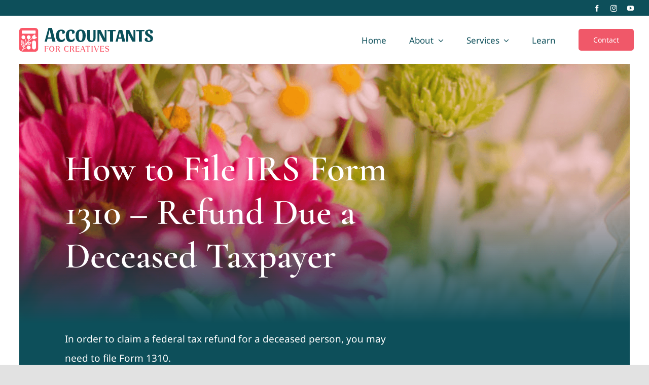

--- FILE ---
content_type: text/html; charset=UTF-8
request_url: https://amynorthardcpa.com/wp-admin/admin-ajax.php
body_size: -844
content:
<input type="hidden" id="fusion-form-nonce-717" name="fusion-form-nonce-717" value="d80199ac3f" />

--- FILE ---
content_type: text/html; charset=UTF-8
request_url: https://amynorthardcpa.com/wp-admin/admin-ajax.php
body_size: -619
content:
<input type="hidden" id="fusion-form-nonce-717" name="fusion-form-nonce-717" value="d80199ac3f" />

--- FILE ---
content_type: text/html; charset=utf-8
request_url: https://www.google.com/recaptcha/api2/aframe
body_size: 264
content:
<!DOCTYPE HTML><html><head><meta http-equiv="content-type" content="text/html; charset=UTF-8"></head><body><script nonce="wct-6eSjJ4hpiMSptzTbqg">/** Anti-fraud and anti-abuse applications only. See google.com/recaptcha */ try{var clients={'sodar':'https://pagead2.googlesyndication.com/pagead/sodar?'};window.addEventListener("message",function(a){try{if(a.source===window.parent){var b=JSON.parse(a.data);var c=clients[b['id']];if(c){var d=document.createElement('img');d.src=c+b['params']+'&rc='+(localStorage.getItem("rc::a")?sessionStorage.getItem("rc::b"):"");window.document.body.appendChild(d);sessionStorage.setItem("rc::e",parseInt(sessionStorage.getItem("rc::e")||0)+1);localStorage.setItem("rc::h",'1769813988183');}}}catch(b){}});window.parent.postMessage("_grecaptcha_ready", "*");}catch(b){}</script></body></html>

--- FILE ---
content_type: image/svg+xml
request_url: https://amynorthardcpa.com/wp-content/uploads/2025/08/Accountants_For_Creatives_Logo_Wide_Full_Color.svg
body_size: 2445
content:
<svg version="1.2" xmlns="http://www.w3.org/2000/svg" viewBox="0 0 1066 240" width="1066" height="240">
	<title>Accountants_For_Creatives_Logo_Wide_Full_Color_Rgb</title>
	<style>
		.s0 { fill: #094f59 } 
		.s1 { fill: #fa5768 } 
	</style>
	<g id="Components">
		<g id="b4a620f8-b347-4fbe-ae18-583875809075@1">
			<path id="&lt;Compound Path&gt;" fill-rule="evenodd" class="s0" d="m1006.2 43.2q11.6 0 19.6 4.2 8 4.1 8 13.5 0 5.9-3.7 9.1-3.7 3.2-9.8 3.2-4.1 0-6.9-1.5 0.9-3.3 0.9-7.7 0-5.4-2.3-8.4-2.3-3-7.4-3-4.4 0-7 2.4-2.6 2.4-2.6 6.8 0 4.6 2.4 8.1 2.4 3.5 5.9 6.1 3.5 2.5 9.7 6.1 7.2 4.3 11.7 7.6 4.5 3.4 7.6 8.5 3.1 5 3.1 12.1 0 13.3-9.3 20-9.4 6.7-24.3 6.7-12.5 0-20.9-4.4-8.5-4.4-8.5-14.3 0-5.8 3.8-9.4 3.8-3.7 9.7-3.7 4.4 0 6.9 1.5-0.9 4.2-0.9 7.1 0 13.9 11.5 13.9 5.3 0 8.7-3 3.3-3 3.3-8.1 0-4.5-2.4-8.1-2.4-3.5-6-6.1-3.6-2.6-9.6-6.2-7.3-4.3-11.7-7.7-4.5-3.3-7.6-8.4-3.2-5.1-3.2-12 0-7.9 4.3-13.5 4.3-5.6 11.4-8.5 7.2-2.9 15.6-2.9zm-35.3 2.7l-0.9 10.6h-19.1v77.6h-22.2v-77.6h-19.8v-10.6zm-91.4 88.2l-31.4-62.9v62.9h-13.9v-88.2h22.7l31.4 63v-63h13.8v88.2zm-75.4-88.2l22.6 88.2h-22.6l-5-21.8h-24.8l-4.9 21.8h-16.2l24.4-88.2zm-27.3 55.9h19.8l-10.1-42.8zm-22.3-55.8l-0.9 10.5h-19.1v77.6h-22.2v-77.6h-19.8v-10.5zm-91.4 88.1l-31.4-62.9v62.9h-13.8v-88.1h22.7l31.4 62.9v-62.9h13.7v88.1zm-59.2-36.6q0 13.4-2.7 22-2.7 8.6-9.6 13.1-6.9 4.5-19.1 4.5-17.7 0-25.3-8.4-7.7-8.4-7.7-26.8v-55.9h22.2v54.5q0 8.9 0.8 14.4 0.8 5.5 3.6 8.7 2.8 3.2 8.3 3.2 5.6 0 8.4-3.4 2.7-3.4 3.5-9.2 0.8-5.7 0.8-15.2v-53h16.8zm-112.6-54.3q19.8 0 29 12 9.2 12.1 9.2 33.6 0 22-9.3 35.1-9.3 13.1-28.9 13.1-19.4 0-28.8-12.5-9.4-12.6-9.4-34 0-21.8 9.3-34.5 9.3-12.8 28.9-12.8zm0 84.2q9 0 11.6-10.6 2.7-10.6 2.7-27.2 0-15.9-2.7-26.3-2.8-10.5-11.6-10.5-8.8 0-11.6 10.5-2.8 10.5-2.8 26.3 0 16.4 2.7 27.1 2.8 10.7 11.7 10.7zm-73.9-74.6q-8.7 0-11.3 10.1-2.7 10.1-2.7 24.5 0 15.5 4.1 24.6 4 9.1 15 9.1 6.5 0 11.2-3.3 4.7-3.4 7.4-9.6 5.2 2.5 5.2 8.8 0 6.4-4.2 10.9-4.1 4.6-10.6 6.8-6.5 2.3-13.6 2.3-19.9 0-29.1-12.7-9.2-12.7-9.2-33.8 0-22 9.6-34.7 9.6-12.6 29.7-12.6 12.1 0 20 4.4 7.9 4.4 7.9 14.3 0 5.9-3.8 9.5-3.8 3.6-9.7 3.6-4.4 0-6.9-1.5 0.9-4.2 0.9-7 0-13.7-9.9-13.7zm-115 81.3h-23l-5.1-21.8h-31.4l-5 21.8h-17l28.5-103.2h26.6zm-30.5-32.3l-13.5-57.8-13.1 57.8zm72-48.9q-8.7 0-11.3 10.1-2.7 10.1-2.7 24.5 0 15.5 4.1 24.6 4 9.1 15 9.1 6.5 0 11.2-3.4 4.7-3.3 7.4-9.6 5.2 2.5 5.2 8.8 0 6.4-4.2 11-4.1 4.5-10.6 6.8-6.5 2.3-13.6 2.3-19.9 0-29.1-12.7-9.2-12.7-9.2-33.8 0-22.1 9.6-34.7 9.6-12.6 29.7-12.6 12.1 0 20 4.4 7.9 4.4 7.9 14.3 0 5.8-3.8 9.4-3.8 3.7-9.7 3.7-4.4 0-6.9-1.5 0.9-4.3 0.9-7.1 0-13.6-9.9-13.6z"/>
			<path id="&lt;Compound Path&gt;" fill-rule="evenodd" class="s1" d="m675.5 205.7v-8h0.3c3.9 4.5 8.8 9.9 15.2 9.9 4.7 0 8.4-2.8 8.4-7.3 0-5.1-4.8-7.6-11.4-9.8-8.2-2.7-12.8-6.7-12.8-12.3 0-6 5.2-11.6 14.6-11.6 5.5 0 10.5 2.1 13.9 3.7v7.7h-0.2c-3.8-4.3-9.2-9-14.5-9-4.8 0-8 2.9-8 6.4 0 4.3 5 6.9 12.1 9.3 8.6 3.2 12.1 7.6 12.1 13.2 0 8.1-6.9 12-14.7 12-5 0-10.1-1.8-15-4.2zm-9.7-3.6v7.1h-28.4v-0.1c0.3-1.3 1.2-4.8 1.2-8.3v-25.1c0-3.5-0.9-7-1.2-8.3v-0.2h28.2v7.1h-0.2c-1.6-1.1-5.9-4.9-10.2-4.9h-10.2v17.3h6.1c4.1 0 8.2-1.7 9.7-2.1h0.3v6.1h-0.3c-1.5-0.4-5.6-2.1-9.7-2.1h-6.1v18.5h10.3c4.4 0 8.7-3.9 10.3-5zm-36.7-34.7c-0.7 1.1-3 5.8-4.6 10.1l-11.2 31.7h-5.7l-12.6-33.3c-1.3-3.6-3.3-7-4.1-8.4v-0.3h10.3v0.3c-0.4 1.3-0.5 4.9 0.8 8.5l10.6 28.3 9.4-26.6c1.5-4.3 1.1-8.6 0.5-10.2v-0.3h6.6zm-56 41.7c0.2-1.3 1.2-4.8 1.2-8.3v-25.1c0-3.5-1-7-1.2-8.3v-0.1h8.9v0.1c-0.3 1.3-1.3 4.8-1.3 8.3v25.1c0 3.5 1 7 1.3 8.3v0.2h-8.9zm-9.7-32.8h-0.2c-1.4-1.1-5.7-6.9-9.9-6.9h-4v31.4c0 3.5 1 7 1.3 8.3v0.1h-9v-0.1c0.3-1.3 1.3-4.8 1.3-8.3v-31.4h-4.1c-4.2 0-8.4 5.8-9.8 6.9h-0.3v-9.1h34.7zm-36.5 32.8v0.2h-10.2v-0.2c0.4-1.4 0.5-5-0.9-8.6l-2-5.5h-16.2l-1.4 3.9c-1.6 4.2-1.1 8.5-0.5 10.2v0.2h-6.7v-0.2c1.2-1.8 3-5.8 4.5-10.1l9.4-25.9c0.9-2.4 0.2-4.8-0.3-5.7v-0.1h7.6l12.6 33.3c1.4 3.6 2.5 6.3 4.1 8.5zm-14-16.4l-7.5-19.6-7 19.6zm-31.7 9.5v7.1h-28.4v-0.2c0.3-1.3 1.2-4.8 1.2-8.3v-25.1c0-3.5-0.9-7-1.2-8.2v-0.2h28.2v7.1h-0.2c-1.6-1.1-5.9-5-10.2-5h-10.2v17.3h6.1c4.1 0 8.2-1.6 9.7-2.1h0.3v6.2h-0.3c-1.5-0.5-5.6-2.2-9.7-2.2h-6.1v18.5h10.3c4.4 0 8.7-3.8 10.3-4.9zm-36.4 6.9v0.2h-7.7c-1.5-1.6-4-7-5.8-11.1-1.9-4.5-4.7-7.5-8.2-8.3-3 0-2.6 0-5.2 0v10.9c0 3.5 1 7 1.3 8.3v0.2h-8.9v-0.2c0.3-1.3 1.2-4.8 1.2-8.3v-25.1c0-3.5-0.9-7-1.2-8.2v-0.2h16.9c8.2 0 13.6 4.2 13.6 11 0 6.5-4.7 10.2-11 11 3 0.9 5.5 2.7 7.2 5.9 3.5 7.2 4.5 10.5 7.8 13.9zm-19.9-21.3c5.4 0 9-2.9 9-9.2 0-6.1-3.2-9.3-8.7-9.3h-7.3v18.5zm-58.2 0.5c0-12.8 8.6-21.6 19.8-21.6 3.8 0 8.5 1 13.3 2.8v8.3h-0.4c-2.7-4.1-7.1-8.8-12.5-8.8-7.5 0-12.9 8.6-12.9 19.3 0 10.9 6 19.4 13 19.4 4.7 0 9.4-4.3 12.4-8.8h0.4v8.3c-4.3 1.6-9 2.8-13.5 2.8-10.8 0-19.6-8.9-19.6-21.7zm-28.7 20.8v0.2h-7.7c-1.5-1.6-4-7-5.8-11.1-1.9-4.5-4.7-7.5-8.2-8.3-3 0-2.6 0-5.2 0v10.9c0 3.5 1 7 1.3 8.3v0.2h-8.9v-0.2c0.3-1.3 1.2-4.8 1.2-8.3v-25.1c0-3.5-0.9-7-1.2-8.2v-0.2h16.9c8.2 0 13.6 4.2 13.6 11 0 6.5-4.7 10.2-11 11 3 0.9 5.5 2.7 7.2 5.9 3.5 7.2 4.4 10.5 7.8 13.9zm-19.9-21.3c5.4 0 9-2.9 9-9.2 0-6.1-3.3-9.3-8.7-9.3h-7.3v18.5zm-62.7 0.3c0-12.5 8.8-21.4 19.4-21.4 10.6 0 19.4 8.9 19.4 21.4 0 12.6-8.8 21.9-19.4 21.9-10.6 0-19.4-9.3-19.4-21.9zm31.6 0c0-9.7-4.6-19.2-12.2-19.2-7.6 0-12.1 9.6-12.1 19.3 0 9.7 4.5 19.6 12.1 19.6 7.6 0 12.2-9.9 12.2-19.7zm-38.1-13.9h-0.2c-1.6-1.1-5.9-4.8-10.2-4.8h-9.8v17.2h5c4.1 0 8.2-1.6 9.7-2.1h0.2v6.2h-0.2c-1.5-0.4-5.6-2.1-9.7-2.1h-5v20.7h-7.6v-0.2c0.2-1.3 1.2-4.8 1.2-8.3v-25.1c0-3.5-1-7-1.2-8.2v-0.2h27.8z"/>
			<path id="&lt;Compound Path&gt;" fill-rule="evenodd" class="s1" d="m53.7 30.9h95.1c3.2 0 6.2 0.6 9 1.8 2.9 1.2 5.5 2.9 7.7 5.1 2.2 2.2 4 4.8 5.2 7.7 1.1 2.8 1.8 5.9 1.8 9v131.8c0 3.2-0.7 6.3-1.8 9.1-1.2 2.9-3 5.5-5.2 7.7-2.2 2.1-4.8 3.9-7.7 5.1-2.8 1.2-5.8 1.8-9 1.8h-95.1q-1.7 0-3.2-0.2c0.7-1.8 1.4-3.4 2.2-5.1 3.7-8.5 12.6-14.9 20.8-18.6q6.3-2.8 13.7-4.2c1.5 6.4 7.2 11.1 14 11.1 8 0 14.4-6.4 14.4-14.4 0-7.9-6.4-14.4-14.4-14.4-7.8 0-14.1 6.2-14.4 13.9q-8 1.5-14.8 4.5-6.9 3.1-12.5 7.8c2.4-4.9 5.1-9.5 7.8-14.1q5.5-9.2 11.6-17.5c9.7 2.8 18.2 3 25.4 0.5 7.4-2.5 13.3-7.9 17.7-16.1l0.9-1.8-1.8-0.8c-8.2-4.1-15.8-4.6-23.1-2q-2.1 0.8-4.2 1.9c11.2-12.3 23.3-22.6 35.9-30.6 2 2.6 4.8 4.3 7.8 5.1 3.6 0.9 7.6 0.5 11-1.5l14.7-8.7-0.6-1.1c-1.6-2.7-3.6-4.7-6-6.1-1.8-1.1-3.9-1.7-6.2-2.1 0.8-2.1 1.2-4.3 1.2-6.5-0.1-2.7-0.8-5.4-2.5-8.1l-0.7-1.1-14.7 8.7c-3.4 2-5.7 5.3-6.6 8.9-0.8 3-0.6 6.2 0.6 9.1-9.9 6.4-19.5 14.1-28.6 23.1q1-2.8 1.7-5.7 1.1-4.2 1.7-8.5c7.4-0.6 13.1-6.8 13.1-14.4 0-7.9-6.4-14.4-14.4-14.4-7.9 0-14.4 6.5-14.4 14.4 0 7.1 5.1 13 11.8 14.2q-0.5 4-1.5 7.7c-1.6 6.2-4.3 12.9-8.5 17.7q-3.6 4.1-7 8.4c1.4-9.2 1-17.5-1.2-25q-2.4-7.9-7.4-14.4c1.8-2.4 2.8-5.4 2.8-8.6 0-7.9-6.5-14.4-14.4-14.4-8 0-14.4 6.5-14.4 14.4 0 8 6.4 14.5 14.4 14.5 3.3 0 6.4-1.2 8.9-3.1q4.4 5.8 6.4 12.7c2.2 7.3 2.5 15.7 0.8 25-0.9 4.8-0.9 5.3-3.6 9.1q-2.4 3.3-4.7 6.8 1.7-12.9-1.1-22.3-4.3-14-18.5-20.1l-1.8-0.7-0.8 1.8c-4.1 10.5-4.9 20.9-2 30.5 2.6 8.4 8.1 16.2 16.8 22.9-5.6 9.7-10.7 20-15.1 30.8q-1.1-0.3-2.1-0.7c-2.9-1.2-5.5-3-7.7-5.1-2.1-2.2-3.9-4.8-5.1-7.7-1.2-2.8-1.8-5.9-1.8-9.1v-131.8c0-3.1 0.6-6.2 1.8-9 1.2-2.9 3-5.5 5.1-7.7 2.2-2.2 4.8-3.9 7.7-5.1 2.8-1.2 5.9-1.8 9.1-1.8zm9.5 143.4c-6.5-5.1-10.9-11-13.4-17.2l11.9 8.3q0.9 4.4 1.5 8.9zm1.2-29.5q3 9.7 0.5 24-1-6.1-2.4-12l1.6-13.1q0.1 0.5 0.3 1.1zm-12-15.5q6.2 3.8 9.6 9.9l-1.3 11c-2.2-7.2-4.9-14.1-8.3-20.9zm8.6 32.5l-12.6-8.7q-1.4-5.2-1.3-10.6l11 7.8q1.7 5.7 2.9 11.5zm-11.5-32.5q4.2 8.1 7.2 17l-9.4-6.8q0.5-5 2.2-10.2zm53.5 26.4c-5.6 2-12.3 2-20 0.3q4.5-2.1 8.9-3.9l12.8 3q-0.8 0.3-1.7 0.6zm-3.3-6.6q8.6-2.9 17.2-4.8-3.7 5.8-8.8 9l-12-2.9q1.8-0.6 3.6-1.3zm-2.7-1.7q-6 2.2-12 4.8c4.8-4.9 9.5-8.2 14.3-10q1.1-0.4 2.2-0.7zm4.5-1.5l3.8-5q4.7-0.4 9.6 1.3-6.7 1.5-13.4 3.7zm47.4-95.7h-95.2c-1.2 0-2.2 0.5-3 1.3-0.8 0.8-1.3 1.9-1.3 3.1v15.4c0 1.2 0.5 2.3 1.3 3 0.8 0.8 1.8 1.3 3 1.3h95.2c1.2 0 2.2-0.5 3-1.3 0.8-0.7 1.3-1.8 1.3-3v-15.4c0-1.2-0.5-2.3-1.3-3.1-0.8-0.8-1.8-1.3-3-1.3zm6.7 89.7c0-8-6.5-14.5-14.4-14.5-8 0-14.5 6.5-14.5 14.5v38.7c0 8 6.5 14.5 14.5 14.5 7.9 0 14.4-6.5 14.4-14.5z"/>
		</g>
	</g>
</svg>